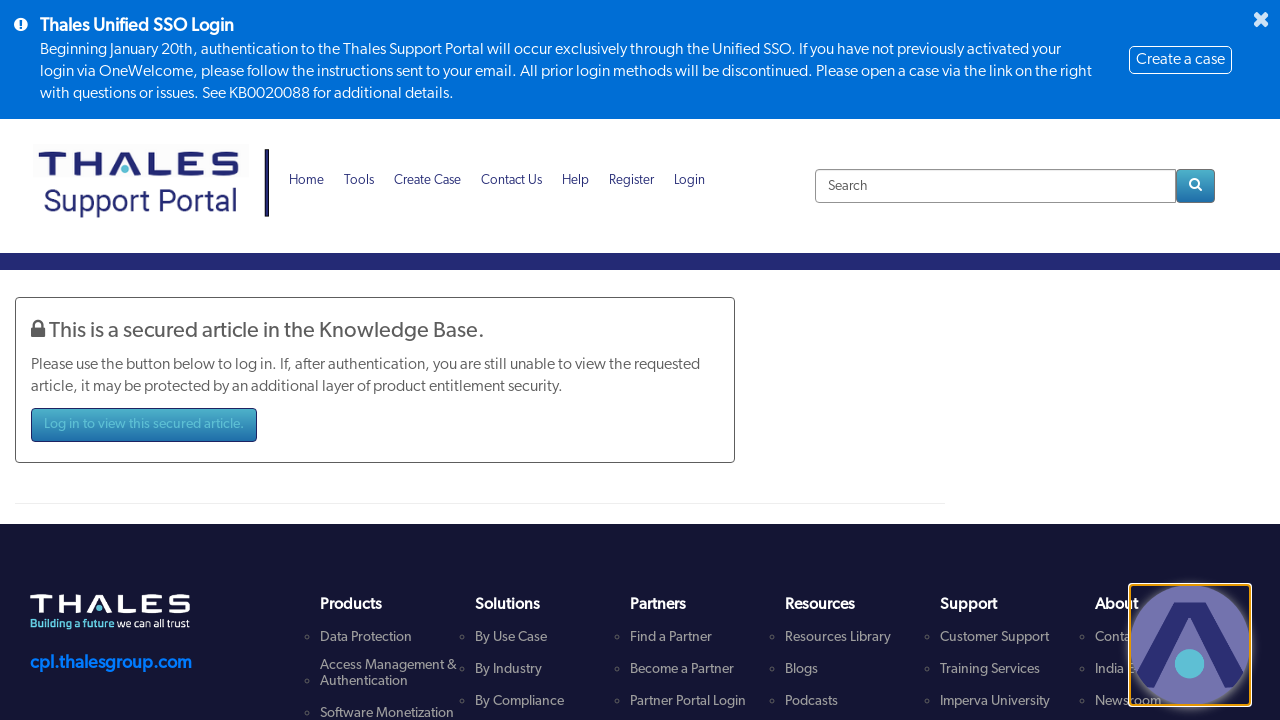

--- FILE ---
content_type: text/javascript;charset=UTF-8
request_url: https://supportportal.thalesgroup.com/hideSomeElements.js.jsdbx?c=49
body_size: 169
content:
if (window.logged_in == false) {
	angular.element(document).ready(function () {
		setTimeout(function(){ 
			try {
				//Would be easier to use .hide()
				//Decision not using .hide() because if there is a change to ServiceNow's "window.logged_in" OOB functionality the result would be that this container DIV would be completely hidden. Instead we are just going to set the background-color to transparent
				angular.element(document.querySelector('.homepage-top-links-container.logged-in')).css('background-color', 'transparent');
			} catch(e) {
				//do not log any console messages or errors because we know they may irritate Internet Explorer
				//however we wanted to log console.log('See UI Script: hideSomeElements.js here sys_ui_script.do?sys_id=9b373e761b087704a8b2a9fe6e4bcb5f');
			}
		}, 1200);
	});
}

--- FILE ---
content_type: image/svg+xml;charset=UTF-8
request_url: https://supportportal.thalesgroup.com/thales_a_icon_tran.svg
body_size: 4613
content:
<?xml version="1.0" encoding="UTF-8"?>
<svg id="Layer_1" data-name="Layer 1" xmlns="http://www.w3.org/2000/svg" xmlns:xlink="http://www.w3.org/1999/xlink" viewBox="0 0 231 165">
  <image width="231" height="165" xlink:href="[data-uri]"/>
</svg>